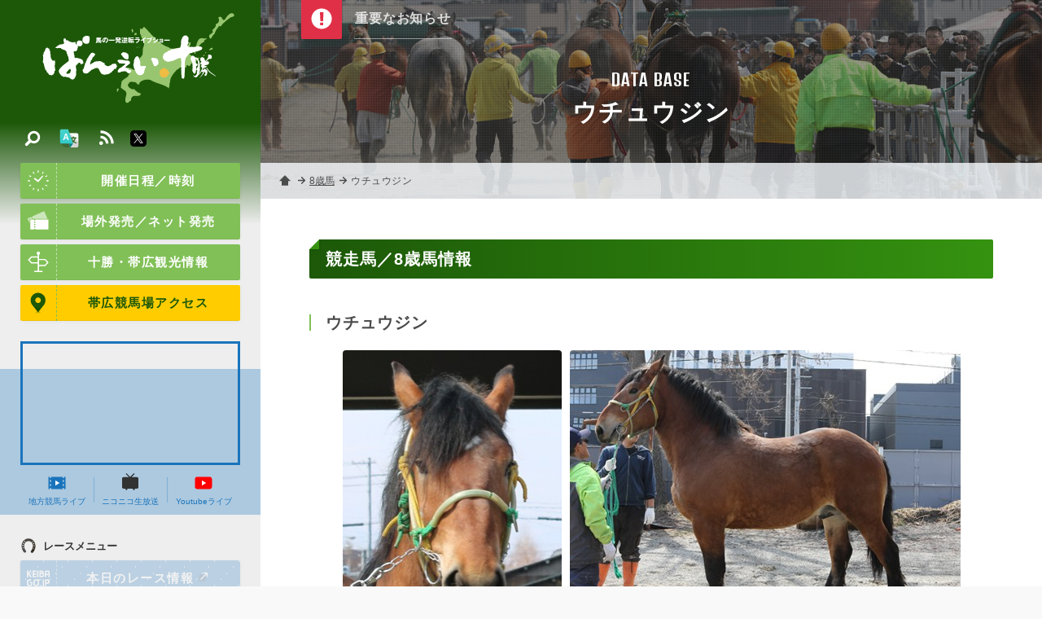

--- FILE ---
content_type: image/svg+xml
request_url: https://banei-keiba.or.jp/img/common/bk/search.svg
body_size: 1331
content:
<?xml version="1.0" encoding="utf-8"?>
<!-- Generator: Adobe Illustrator 15.0.0, SVG Export Plug-In . SVG Version: 6.00 Build 0)  -->
<!DOCTYPE svg PUBLIC "-//W3C//DTD SVG 1.1//EN" "http://www.w3.org/Graphics/SVG/1.1/DTD/svg11.dtd">
<svg version="1.1" id="_x32_" xmlns="http://www.w3.org/2000/svg" xmlns:xlink="http://www.w3.org/1999/xlink" x="0px" y="0px"
	 width="511.981px" height="512.012px" viewBox="0 0 511.981 512.012" enable-background="new 0 0 511.981 512.012"
	 xml:space="preserve">
<g>
	<g>
		<path fill="#4B4B4B" d="M433.799,78.202c-38.051-38.079-88.274-57.256-138.146-57.227c-49.879-0.029-100.09,19.147-138.141,57.227
			c-38.08,38.05-57.271,88.275-57.212,138.128c-0.043,34.83,9.53,69.707,28.103,100.61l-94.603,94.602
			c-18.415,18.414-18.415,48.255,0,66.67c18.4,18.417,48.257,18.417,66.657,0l94.615-94.615
			c30.892,18.588,65.78,28.146,100.583,28.104c49.867,0.043,100.092-19.134,138.141-57.214
			c38.066-38.047,57.256-88.26,57.213-138.157C491.07,166.478,471.867,116.252,433.799,78.202z M380.457,301.155
			c-23.504,23.488-53.98,35.076-84.8,35.134c-30.819-0.058-61.28-11.646-84.814-35.134c-23.488-23.531-35.074-53.992-35.132-84.826
			c0.058-30.805,11.644-61.279,35.132-84.797c23.533-23.488,53.995-35.074,84.814-35.133c30.818,0.059,61.296,11.645,84.812,35.133
			c23.49,23.518,35.076,53.992,35.135,84.797C415.542,247.164,403.958,277.624,380.457,301.155z"/>
	</g>
</g>
</svg>


--- FILE ---
content_type: image/svg+xml
request_url: https://banei-keiba.or.jp/img/common/bk/program.svg
body_size: 6184
content:
<?xml version="1.0" encoding="utf-8"?>
<!-- Generator: Adobe Illustrator 15.0.0, SVG Export Plug-In . SVG Version: 6.00 Build 0)  -->
<!DOCTYPE svg PUBLIC "-//W3C//DTD SVG 1.1//EN" "http://www.w3.org/Graphics/SVG/1.1/DTD/svg11.dtd">
<svg version="1.1" xmlns="http://www.w3.org/2000/svg" xmlns:xlink="http://www.w3.org/1999/xlink" x="0px" y="0px" width="512px"
	 height="512px" viewBox="0 0 512 512" enable-background="new 0 0 512 512" xml:space="preserve">
<g id="_x32_">
	<path fill="#3C372E" d="M368.334,260.334l-12.291-32.679l-11.8,18.628l12.564,18.56c1.243,3.181,4.83,4.752,8.021,3.509
		C368.007,267.107,369.582,263.514,368.334,260.334z"/>
	<g>
		<path fill="#48443E" d="M271.094,243.215l5.156,0.158l4.097,18.775h12.156c0-39.586-20.885-51.286-29.138-51.286H215.56
			c-0.528-1.581-9.294-20.682-9.294-20.682c-3.943-8.562-16.416-22.852-36.393-19.434c-7.883,1.337-15.259,5.256-19.637,11.562
			l-11.697,0.854c-0.875,0.067-1.641,0.611-1.978,1.417c-0.345,0.806-0.211,1.729,0.349,2.409l8.904,10.708
			c0.118,0.144,0.255,0.271,0.409,0.378c0.097,1.286,0.288,2.623,0.563,3.998c0.575,2.814,5.772,25.563,5.772,25.563h15.178
			c0,0,3.368-17.725,3.521-19.09c0.276-2.475,2.007-4.189,3.571,0l7.875,32.445l-22.211,14.695l6.809,30.061l11.625-1.606
			l-0.807-18.831l9.221-5.19l10.032,41.331h14.513l-3.708-33.738h24.943l10.578,13.222l-12.021,13.221l8.41,8.419l20.44-20.438
			l-6.554-14.424h5.35l21.223,33.738h14.842l-5.374-12.159L271.094,243.215z"/>
		<polygon fill="#3C372E" points="231.678,294.154 240.089,302.573 260.529,282.136 253.975,267.712 233.122,267.712 
			243.699,280.934 		"/>
	</g>
	<polygon fill="#3C372E" points="352.645,301.45 300.722,301.45 294.276,287.437 357.5,279.144 357.5,290.909 352.488,290.854 	"/>
	<path fill="#48443E" d="M356.29,200.338c-3.959-2.181-6.938-3.8-9.173-4.997c-5.19-2.783-12.009-1.561-12.009-1.561l-3.625,1.11
		c0.648-1.381,1.054-2.904,1.141-4.521c0.369-6.724-4.79-12.476-11.519-12.841c-6.728-0.364-12.472,4.793-12.837,11.518
		c-0.362,6.729,4.792,12.475,11.516,12.84c0.273,0.015,0.542,0.006,0.812,0.003c-2.572,2.447-4.841,5.252-5.258,7.829l-2.57,11.256
		l-9.309-5.632c0-2.195-0.356-3.95-2.976-3.95c-5.42,0-5.581,6.219-2.488,9.047c5.392,4.094,10.242,7.457,13.007,9.251
		c2.637,1.716,5.507,1.875,7.563-0.517l8.14-10.358c1.969,3.34,4.591,7.714,6.629,11.5c-0.039,0.056-11.008,22.885-12.727,27.212
		c-0.22,0.553-0.2,1.082,0,1.583l0,0l6.024,21.79c0.6,2.516,2.824,4.308,5.41,4.351l0.49,0.009c1.617,0.021,3.161-0.634,4.255-1.819
		c1.104-1.18,1.643-2.772,1.492-4.379l-3.807-17.368l21.571-34.038c0,0,7.061-10.91,8.508-13.072
		C367.347,210.392,366.367,205.885,356.29,200.338z M351.869,217.474l-3.016-7.355l4.957,2.329L351.869,217.474z"/>
	
		<line fill="none" stroke="#333333" stroke-width="8.3007" stroke-linecap="round" stroke-miterlimit="10" x1="200.851" y1="201.3" x2="303.459" y2="217.894"/>
	
		<line fill="none" stroke="#333333" stroke-width="8.3007" stroke-miterlimit="10" x1="161.458" y1="219.897" x2="209.485" y2="197.224"/>
	<path fill="#48443E" d="M307.127,215.699c0-3.082-2.492-5.581-5.582-5.581c-3.079,0-5.576,2.499-5.576,5.581
		c0,3.08,2.497,5.582,5.576,5.582C304.635,221.281,307.127,218.779,307.127,215.699z"/>
	<g>
		<path fill="#333333" d="M293.719,285.115c-0.227-0.827-0.4-1.675-0.534-2.534C293.319,283.44,293.492,284.286,293.719,285.115z"/>
		<path fill="#333333" d="M296.107,290.851c-0.984-1.693-1.768-3.522-2.315-5.447C294.339,287.332,295.122,289.153,296.107,290.851z
			"/>
		<polygon fill="#333333" points="296.112,290.854 296.112,290.854 296.107,290.854 		"/>
		<path fill="#333333" d="M293.791,285.403c-0.028-0.096-0.048-0.191-0.072-0.288C293.743,285.212,293.763,285.308,293.791,285.403z
			"/>
		<path fill="#333333" d="M321.569,290.854c-1.026-3.448-2.138-7.44-2.174-11.711h-0.008
			C319.427,283.412,320.542,287.408,321.569,290.854L321.569,290.854z"/>
		<path fill="#333333" d="M293.185,282.581c-0.028-0.17-0.058-0.338-0.077-0.509C293.132,282.246,293.156,282.411,293.185,282.581z"
			/>
		<path fill="#333333" d="M319.454,279.144c-0.044-0.124-0.071-0.207-0.071-0.218l-9.971-22.639
			c-9.589,3.051-16.541,12.033-16.541,22.639c0,1.068,0.098,2.116,0.236,3.146c0.02,0.171,0.049,0.339,0.077,0.509
			c0.134,0.859,0.308,1.707,0.534,2.534c0.024,0.097,0.044,0.192,0.072,0.288c0.548,1.925,1.331,3.754,2.315,5.447l0.005,0.004
			h21.208h4.249H357.5v-11.711H319.454z"/>
	</g>
	<path fill="#434546" d="M367.347,255.172"/>
	<g>
		<path fill="none" d="M413.711,107.918H96.577c-7.252,0-13.152,5.901-13.152,13.154v214.691c0,7.255,5.9,13.156,13.152,13.156
			h247.953l22.189-81.777l60.147,16.32V121.072C426.867,113.819,420.966,107.918,413.711,107.918z"/>
	</g>
	<polygon fill="#48443E" points="117.232,126.953 144.338,145.757 117.232,164.562 	"/>
	<rect x="223.771" y="363.438" fill="#3C372E" width="83.356" height="30.363"/>
	<g>
		<path fill="#48443E" d="M452.637,479.676l-145.756-39.553l51.083-188.258l145.756,39.549L452.637,479.676z M322.158,431.367
			l121.723,33.031l44.562-164.229L366.72,267.143L322.158,431.367z"/>
	</g>
	<path fill="#48443E" d="M324.5,384.197H167.133c-4.584,0-8.301,3.717-8.301,8.301s3.716,8.301,8.301,8.301H324.5
		c4.584,0,8.301-3.717,8.301-8.301S329.084,384.197,324.5,384.197z"/>
	<path fill="#48443E" d="M96.577,348.92c-7.252,0-13.152-5.901-13.152-13.156V121.072c0-7.253,5.9-13.154,13.152-13.154h317.134
		c7.255,0,13.156,5.901,13.156,13.154v162.391l20.752,5.631V121.072c0-18.696-15.211-33.906-33.908-33.906H96.577
		c-18.695,0-33.904,15.21-33.904,33.906v214.691c0,18.697,15.209,33.908,33.904,33.908h242.321l5.632-20.752H96.577z"/>
	
		<line fill="none" stroke="#48443E" stroke-width="8.3007" stroke-linecap="round" stroke-miterlimit="10" x1="378.992" y1="319.105" x2="452.094" y2="338.941"/>
	
		<line fill="none" stroke="#48443E" stroke-width="8.3007" stroke-linecap="round" stroke-miterlimit="10" x1="372.264" y1="343.903" x2="445.365" y2="363.739"/>
	
		<line fill="none" stroke="#48443E" stroke-width="8.3007" stroke-linecap="round" stroke-miterlimit="10" x1="365.535" y1="368.699" x2="438.638" y2="388.536"/>
	
		<line fill="none" stroke="#48443E" stroke-width="8.3007" stroke-linecap="round" stroke-miterlimit="10" x1="358.808" y1="393.496" x2="413.885" y2="408.439"/>
</g>
<g id="レイヤー_2">
</g>
</svg>


--- FILE ---
content_type: image/svg+xml
request_url: https://banei-keiba.or.jp/img/common/bk/starting.svg
body_size: 7416
content:
<?xml version="1.0" encoding="utf-8"?>
<!-- Generator: Adobe Illustrator 15.0.0, SVG Export Plug-In . SVG Version: 6.00 Build 0)  -->
<!DOCTYPE svg PUBLIC "-//W3C//DTD SVG 1.1//EN" "http://www.w3.org/Graphics/SVG/1.1/DTD/svg11.dtd">
<svg version="1.1" id="レイヤー_1" xmlns="http://www.w3.org/2000/svg" xmlns:xlink="http://www.w3.org/1999/xlink" x="0px"
	 y="0px" width="512px" height="512px" viewBox="0 0 512 512" enable-background="new 0 0 512 512" xml:space="preserve">
<g id="_x32_">
	<g>
		<rect x="146.458" y="177.734" fill="none" width="288.923" height="64.317"/>
		<rect x="146.458" y="247.076" fill="none" width="288.923" height="64.316"/>
		<rect x="71.59" y="247.076" fill="none" width="69.844" height="64.316"/>
		<path fill="none" d="M426.068,316.418c3.245,1.252,6.36,2.768,9.313,4.53v-4.53H426.068z"/>
		<path fill="none" d="M435.381,112.237c0-1.108-0.902-2.01-2.011-2.01H146.458v62.483h288.923V112.237L435.381,112.237z"/>
		<path fill="none" d="M381.955,316.418H146.458v64.316h196.694c-0.271-2.345-0.428-4.723-0.428-7.139
			C342.726,347.527,359.01,325.275,381.955,316.418z"/>
		<rect x="71.59" y="316.418" fill="none" width="69.844" height="64.316"/>
		<path fill="none" d="M71.59,112.237v60.473h69.844v-62.483H73.599C72.49,110.227,71.59,111.129,71.59,112.237z"/>
		<rect x="71.59" y="177.734" fill="none" width="69.844" height="64.317"/>
		
			<linearGradient id="SVGID_1_" gradientUnits="userSpaceOnUse" x1="253.3801" y1="115.6973" x2="253.3801" y2="176.461" gradientTransform="matrix(1 0 0 -1 0.105 511.7598)">
			<stop  offset="0" style="stop-color:#D4D4D4"/>
			<stop  offset="1" style="stop-color:#404040"/>
		</linearGradient>
		<path fill="url(#SVGID_1_)" d="M146.458,380.734v-64.316h235.497c6.846-2.644,14.277-4.105,22.057-4.105s15.21,1.463,22.056,4.105
			h9.313v4.53c7.08,4.228,13.231,9.843,18.089,16.47V112.237c0-11.083-9.016-20.099-20.1-20.099H73.599
			c-11.083,0-20.099,9.016-20.099,20.099v297.138h18.09v-23.616h69.844v22.61h5.024v-22.61h197.479
			c-0.333-1.649-0.588-3.328-0.784-5.023L146.458,380.734L146.458,380.734z M146.458,110.227H433.37c1.107,0,2.011,0.902,2.011,2.01
			v60.473H146.458V110.227z M146.458,177.734h288.923v64.317H146.458V177.734z M146.458,247.076h288.923v64.316H146.458V247.076z
			 M141.434,380.734H71.59v-64.316h69.844V380.734L141.434,380.734z M141.434,311.393H71.59v-64.316h69.844V311.393L141.434,311.393
			z M141.434,242.051H71.59v-64.317h69.844V242.051L141.434,242.051z M141.434,172.71H71.59v-60.473c0-1.108,0.901-2.01,2.01-2.01
			h67.834V172.71L141.434,172.71z"/>
	</g>
	<g>
		
			<linearGradient id="SVGID_2_" gradientUnits="userSpaceOnUse" x1="103.1985" y1="117.1982" x2="103.1985" y2="177.4468" gradientTransform="matrix(1 0 0 -1 0.105 511.7598)">
			<stop  offset="0" style="stop-color:#E5E5E5"/>
			<stop  offset="1" style="stop-color:#404040"/>
		</linearGradient>
		<path fill="url(#SVGID_2_)" d="M93.174,132.961v-7.851l1.14,0.063l2.532-0.189c2.321-0.253,4.052-0.76,5.192-1.52
			c1.14-0.76,2.066-1.983,2.785-3.673l0.38-1.392h8.229v45.584h-11.902V132.96L93.174,132.961L93.174,132.961z"/>
	</g>
	<g>
		
			<linearGradient id="SVGID_3_" gradientUnits="userSpaceOnUse" x1="106.554" y1="115.584" x2="106.554" y2="175.8329" gradientTransform="matrix(1 0 0 -1 0.105 511.7598)">
			<stop  offset="0" style="stop-color:#E5E5E5"/>
			<stop  offset="1" style="stop-color:#404040"/>
		</linearGradient>
		<path fill="url(#SVGID_3_)" d="M91.655,232.928c0-2.153,0.158-4.083,0.475-5.792c0.317-1.709,0.918-3.429,1.805-5.16
			c0.717-1.52,1.571-2.891,2.564-4.116c0.99-1.224,2.521-2.827,4.59-4.812l3.546-3.672c2.279-2.532,3.692-4.346,4.242-5.445
			c0.548-1.097,0.824-2.574,0.824-4.431c0-0.675-0.032-1.224-0.097-1.646c-0.063-0.421-0.18-0.844-0.348-1.266
			c-0.634-1.478-1.563-2.217-2.786-2.217c-0.295,0-0.739,0.096-1.329,0.286c-0.592,0.189-1.087,0.76-1.488,1.709
			c-0.401,0.95-0.601,2.459-0.601,4.526v1.393H91.844l-0.064-1.772c0-3.081,0.485-5.54,1.456-7.377
			c0.972-1.835,2.598-3.365,4.875-4.589c1.308-0.717,2.859-1.192,4.654-1.425c1.793-0.231,3.302-0.348,4.527-0.348
			c4.178,0,7.396,0.866,9.654,2.595c2.258,1.731,3.661,4.264,4.211,7.597c0.337,2.026,0.506,3.652,0.506,4.875
			c0,1.689-0.285,3.166-0.854,4.432c-0.57,1.266-1.573,2.786-3.007,4.559l-7.788,8.041l-0.887,0.823l-1.521,1.709l-0.695,0.823
			l-0.317,0.379l-0.696,1.204h15.321v9.116L91.655,232.928L91.655,232.928z"/>
	</g>
	<g>
		
			<linearGradient id="SVGID_4_" gradientUnits="userSpaceOnUse" x1="106.4275" y1="115.584" x2="106.4275" y2="175.833" gradientTransform="matrix(1 0 0 -1 0.105 511.7598)">
			<stop  offset="0" style="stop-color:#E5E5E5"/>
			<stop  offset="1" style="stop-color:#404040"/>
		</linearGradient>
		<path fill="url(#SVGID_4_)" d="M91.591,286.711h11.396l-0.063,1.381c0,1.715,0.231,2.989,0.696,3.827
			c0.465,0.837,1.014,1.327,1.646,1.476c0.634,0.146,1.118,0.219,1.456,0.219c1.056,0,1.784-0.535,2.186-1.605
			c0.4-1.072,0.602-2.953,0.602-5.642c0-2.604-0.317-4.306-0.95-5.104s-1.941-1.197-3.925-1.197h-2.026h-0.442v-7.535l0.939,0.189
			c1.464,0,2.561-0.136,3.292-0.412c0.732-0.277,1.328-0.797,1.788-1.561c0.46-0.766,0.69-1.784,0.69-3.059c0-0.508,0-0.892,0-1.146
			v-1.785c0-0.975-0.236-1.717-0.704-2.228c-0.469-0.51-1.109-0.766-1.919-0.766c-0.47,0-0.94,0.064-1.409,0.19
			c-0.469,0.127-0.906,0.549-1.313,1.267c-0.404,0.719-0.606,1.836-0.606,3.355v1.076H92.097c0-0.465,0-0.918,0-1.361
			c0-0.441,0.042-0.938,0.127-1.486c0.506-3.461,1.931-6.111,4.273-7.945c2.342-1.837,5.603-2.754,9.78-2.754
			c9.497,0,14.246,3.81,14.246,11.43c0,0.804-0.063,1.714-0.189,2.73c-0.126,1.016-0.402,2.03-0.823,3.047
			c-1.182,2.625-2.891,4.106-5.129,4.443c2.068,0,3.768,0.905,5.097,2.717c1.33,1.811,1.995,4.336,1.995,7.578
			c0,5.094-1.203,8.84-3.608,11.241c-2.405,2.399-6.227,3.601-11.46,3.601c-4.812,0-8.356-0.884-10.636-2.647
			c-2.279-1.765-3.65-4.664-4.115-8.697c-0.042-0.294-0.063-0.757-0.063-1.388C91.591,287.531,91.591,287.047,91.591,286.711z"/>
	</g>
	<g>
		
			<linearGradient id="SVGID_5_" gradientUnits="userSpaceOnUse" x1="106.1106" y1="115.584" x2="106.1106" y2="175.8328" gradientTransform="matrix(1 0 0 -1 0.105 511.7598)">
			<stop  offset="0" style="stop-color:#E5E5E5"/>
			<stop  offset="1" style="stop-color:#404040"/>
		</linearGradient>
		<path fill="url(#SVGID_5_)" d="M90.704,358.221v-8.973l14.119-27.24h12.853v27.54h4.051v8.673h-4.051v9.37h-11.397v-9.306
			c-0.549-0.042-1.275-0.064-2.184-0.064s-1.804,0-2.691,0c-2.363,0-4.367,0-6.015,0C93.744,358.221,92.181,358.221,90.704,358.221z
			 M106.722,349.548V334.67l-7.09,14.878H106.722z"/>
	</g>
	<g>
		
			<linearGradient id="SVGID_6_" gradientUnits="userSpaceOnUse" x1="403.9065" y1="59.6748" x2="403.9065" y2="216.6523" gradientTransform="matrix(1 0 0 -1 0.105 511.7598)">
			<stop  offset="0" style="stop-color:#404040"/>
			<stop  offset="1" style="stop-color:#404040"/>
		</linearGradient>
		<path fill="url(#SVGID_6_)" d="M404.012,295.107c-43.348,0-78.489,35.142-78.489,78.488c0,43.348,35.143,78.489,78.489,78.489
			s78.488-35.142,78.488-78.489C482.5,330.249,447.36,295.107,404.012,295.107z M449.5,352l-47.773,49.792
			c-3.03,3.658-8.453,4.168-12.11,1.137c-0.206-0.17-0.406-0.375-0.604-0.596c-0.222-0.156-0.443-0.313-0.655-0.489l-27.421-22.455
			c-4.363-3.615-4.972-10.087-1.354-14.451c3.613-4.365,10.086-4.973,14.45-1.354l18.948,15.517l43.272-38.072
			c3.029-3.657,8.451-4.166,12.108-1.137C452.022,342.92,452.531,348.343,449.5,352z"/>
	</g>
</g>
<g id="レイヤー_2">
</g>
</svg>


--- FILE ---
content_type: image/svg+xml
request_url: https://banei-keiba.or.jp/img/common/bk/next.svg
body_size: 900
content:
<?xml version="1.0" encoding="utf-8"?>
<!-- Generator: Adobe Illustrator 15.0.0, SVG Export Plug-In . SVG Version: 6.00 Build 0)  -->
<!DOCTYPE svg PUBLIC "-//W3C//DTD SVG 1.1//EN" "http://www.w3.org/Graphics/SVG/1.1/DTD/svg11.dtd">
<svg version="1.1" id="_x32_" xmlns="http://www.w3.org/2000/svg" xmlns:xlink="http://www.w3.org/1999/xlink" x="0px" y="0px"
	 width="511.981px" height="512.012px" viewBox="0 0 511.981 512.012" enable-background="new 0 0 511.981 512.012"
	 xml:space="preserve">
<g>
	<path fill="#4B4B4B" d="M462.008,231.032L289.73,60.624c-14.068-13.911-36.751-13.798-50.662,0.278
		c-13.91,14.059-13.788,36.742,0.278,50.653l110.314,109.131H75.18c-19.779,0-35.82,16.033-35.82,35.812
		c0,19.788,16.041,35.82,35.82,35.82h274.479L239.346,401.439c-14.066,13.911-14.188,36.604-0.278,50.663
		c13.911,14.065,36.594,14.188,50.662,0.277l172.278-170.407c6.807-6.739,10.632-15.903,10.632-25.474
		C472.64,246.925,468.815,237.77,462.008,231.032z"/>
</g>
</svg>
